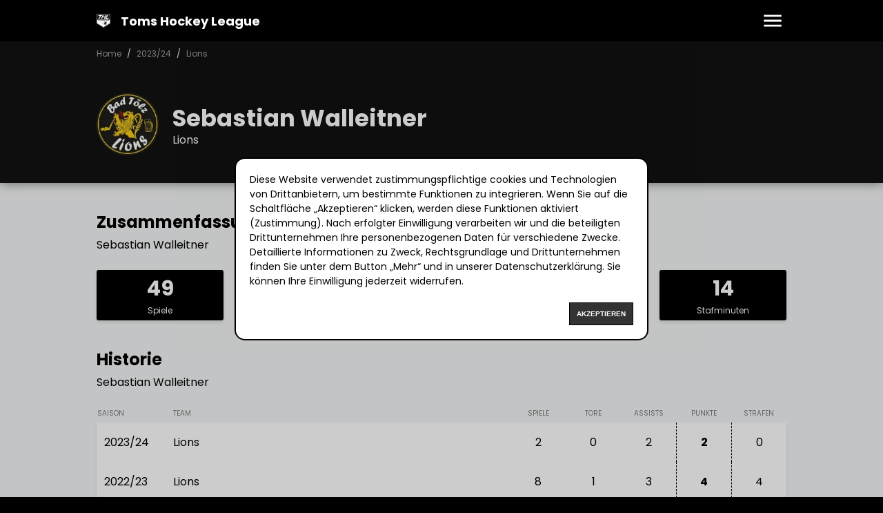

--- FILE ---
content_type: text/html; charset=utf-8
request_url: https://www.toms-hockey-league.de/spieler/770
body_size: 9560
content:
<!DOCTYPE html><html lang="de"><head><meta charSet="utf-8"/><meta name="viewport" content="width=device-width, initial-scale=1"/><link rel="stylesheet" href="/_next/static/css/da53a93b4e041581.css" data-precedence="next"/><link rel="stylesheet" href="/_next/static/css/54a772b62f6bb82b.css" data-precedence="next"/><link rel="preload" as="script" fetchPriority="low" href="/_next/static/chunks/webpack-f426df7f517fc2e6.js"/><script src="/_next/static/chunks/4bd1b696-100b9d70ed4e49c1.js" async=""></script><script src="/_next/static/chunks/1255-c3eac4a11d392a0d.js" async=""></script><script src="/_next/static/chunks/main-app-f3336e172256d2ab.js" async=""></script><script src="/_next/static/chunks/a6eb9415-1bcd8736c95fdbc7.js" async=""></script><script src="/_next/static/chunks/4664-0f2d4484c250bdf6.js" async=""></script><script src="/_next/static/chunks/2619-024c323f8ca0f6aa.js" async=""></script><script src="/_next/static/chunks/1356-c501e35f57ea7c37.js" async=""></script><script src="/_next/static/chunks/app/(website)/spieler/%5Bid%5D/page-085b1e4973c45c4e.js" async=""></script><script src="/_next/static/chunks/4078-16474d644412bdc6.js" async=""></script><script src="/_next/static/chunks/app/(website)/page-79518efb4a765f86.js" async=""></script><title>Sebastian Walleitner | Toms Hockey League</title><meta name="description" content="Auf unserer Website findest du aktuelle Ergebnisse, Tabellen und Statistiken rund um die Toms Hockey League"/><meta name="keywords" content="hobbycup,bad,tölz,hobby,hobbycup"/><meta name="creator" content="Toms Hockey League"/><meta name="publisher" content="Toms Hockey League"/><meta name="robots" content="index, follow"/><meta name="apple-itunes-app" content="app-id=id1482895016, app-argument=https://apps.apple.com/de/app/hobbycup-bad-t%C3%B6lz/id1482895016"/><meta property="og:title" content="Sebastian Walleitner | Toms Hockey League"/><meta property="og:description" content="Auf unserer Website findest du aktuelle Ergebnisse, Tabellen und Statistiken rund um die Toms Hockey League"/><meta property="og:site_name" content="Toms Hockey League"/><meta property="og:locale" content="de_DE"/><meta property="og:type" content="website"/><meta name="twitter:card" content="summary"/><meta name="twitter:title" content="Sebastian Walleitner | Toms Hockey League"/><meta name="twitter:description" content="Auf unserer Website findest du aktuelle Ergebnisse, Tabellen und Statistiken rund um die Toms Hockey League"/><link rel="icon" href="/favicons/favicon.png" sizes="64x64" type="image/png"/><link rel="apple-touch-icon" href="/favicons/apple-touch-icon.png" sizes="180x180" type="image/png"/><script src="/_next/static/chunks/polyfills-42372ed130431b0a.js" noModule=""></script></head><body><div hidden=""><!--$--><!--/$--></div><div class="Nav_root__QxEDN"><div class="Wrapper_root__zpi2P Nav_wrapper__T6j_5"><a title="Toms Hockey League" href="/"><img alt="Toms Hockey League" loading="lazy" width="100" height="100" decoding="async" data-nimg="1" style="color:transparent" srcSet="/_next/image?url=%2Fadmin%2Fapi%2Fmedia%2Ffile%2Flogo-thl.webp&amp;w=128&amp;q=75 1x, /_next/image?url=%2Fadmin%2Fapi%2Fmedia%2Ffile%2Flogo-thl.webp&amp;w=256&amp;q=75 2x" src="/_next/image?url=%2Fadmin%2Fapi%2Fmedia%2Ffile%2Flogo-thl.webp&amp;w=256&amp;q=75"/><strong>Toms Hockey League</strong></a><div class="Nav_nav__bkdXl"><div class="Nav_burger_menu__QlyH_"><svg viewBox="0 0 24 24"><path d="M3 18h18v-2H3zm0-5h18v-2H3zm0-7v2h18V6z"></path></svg></div><div class="Nav_overlay__d0JFm"><div class="Nav_overlay_header__Rw67j">Toms Hockey League</div><div class="Nav_overlay_content__3jqP2"><a href="/saison/2025-26">Toms Hockey League - 2025/26</a><a href="/saison/2024-25">Toms Hockey League - 2024/25</a><a href="/saison/2023-24">Toms Hockey League - 2023/24</a><a href="/saison/2022-23">Toms Hockey League - 2022/23</a><a href="/saison/2021-22">Dietmanns Cup - 2021/22</a><a href="/saison/2019-20">Dietmanns Cup - 2019/20</a><a href="/saison/2018-19">Dietmanns Cup - 2018/19</a><a href="/saison/2017-18">Dietmanns Cup - 2017/18</a><a href="/saison/2016-17">Dietmanns Cup - 2016/17</a><a href="/saison/2015-16">Dietmanns Cup - 2015/16</a><a href="/saison/2014-15">Dietmanns Cup - 2014/15</a><a href="/saison/2013-14">Dietmanns Cup - 2013/14</a><a href="/saison/2012-13">Dietmanns Cup - 2012/13</a><a href="/saison/2011-12">Hobbycup - 2011/12</a><a href="/saison/2010-11">Hobbycup - 2010/11</a><a href="/saison/2009-10">Hobbycup - 2009/10</a><a href="/saison/2008-09">Hobbycup - 2008/09</a><a href="/saison/2007-08">Hobbycup - 2007/08</a><ul class="Nav_subnav__5dbQK"><li><a href="/regeln">Regeln</a></li><li><a href="/impressum">Impressum</a></li></ul></div></div></div></div></div><header class="Main_header__Gr7uG Main_no_subnav__GWzG_"><div class="Main_breadcrumb__zYNb2"><div class="Wrapper_root__zpi2P"><span><a href="/">Home</a></span><span><a href="/saison/2023-24">2023/24</a></span><span><a href="/saison/2023-24/teams/lions">Lions</a></span></div></div><div class="Wrapper_root__zpi2P Main_title__jDICX"><img alt="Sebastian Walleitner" loading="lazy" width="150" height="150" decoding="async" data-nimg="1" style="color:transparent" srcSet="/_next/image?url=%2Fadmin%2Fapi%2Fmedia%2Ffile%2Flions.webp&amp;w=256&amp;q=80 1x, /_next/image?url=%2Fadmin%2Fapi%2Fmedia%2Ffile%2Flions.webp&amp;w=384&amp;q=80 2x" src="/_next/image?url=%2Fadmin%2Fapi%2Fmedia%2Ffile%2Flions.webp&amp;w=384&amp;q=80"/><h1><strong>Sebastian Walleitner</strong><span>Lions</span></h1></div></header><main class="Main_main__O7Gfq"><div class="Wrapper_root__zpi2P"><h2 class="H2_root__NzJoG"><span>Zusammenfassung</span><span>Sebastian Walleitner</span></h2><div class="Player_summary__ylFhO"><div><strong>49</strong><span>Spiele</span></div><div><strong>13</strong><span>Tore</span></div><div><strong>25</strong><span>Assists</span></div><div><strong>38</strong><span>Punkte</span></div><div><strong>14</strong><span>Stafminuten</span></div></div><h2 class="H2_root__NzJoG Player_header_history__yRv5Z"><span>Historie</span><span>Sebastian Walleitner</span></h2><div class="Player_table_wrapper__OQvum"><table class="Table_root__arA2W Player_table__YoLQY"><thead><tr><th class="season">Saison</th><th class="team">Team</th><th class="games"><span>Spiele</span><small>S</small></th><th class="goals"><span>Tore</span><small>T</small></th><th class="assists"><span>Assists</span><small>A</small></th><th class="points"><span>Punkte</span><small>P</small></th><th class="penalties"><span>Strafen</span><small>S</small></th></tr></thead><tbody><tr><td class="season"><a href="/saison/2023-24/teams/lions">2023/24</a></td><td class="team"><a href="/saison/2023-24/teams/lions">Lions</a></td><td class="games"><a href="/saison/2023-24/teams/lions">2</a></td><td class="goals"><a href="/saison/2023-24/teams/lions">0</a></td><td class="assists"><a href="/saison/2023-24/teams/lions">2</a></td><td class="points"><a href="/saison/2023-24/teams/lions">2</a></td><td class="penalties"><a href="/saison/2023-24/teams/lions">0</a></td></tr><tr><td class="season"><a href="/saison/2022-23/teams/lions">2022/23</a></td><td class="team"><a href="/saison/2022-23/teams/lions">Lions</a></td><td class="games"><a href="/saison/2022-23/teams/lions">8</a></td><td class="goals"><a href="/saison/2022-23/teams/lions">1</a></td><td class="assists"><a href="/saison/2022-23/teams/lions">3</a></td><td class="points"><a href="/saison/2022-23/teams/lions">4</a></td><td class="penalties"><a href="/saison/2022-23/teams/lions">4</a></td></tr><tr><td class="season"><a href="/saison/2021-22/teams/lions">2021/22</a></td><td class="team"><a href="/saison/2021-22/teams/lions">Lions</a></td><td class="games"><a href="/saison/2021-22/teams/lions">6</a></td><td class="goals"><a href="/saison/2021-22/teams/lions">1</a></td><td class="assists"><a href="/saison/2021-22/teams/lions">3</a></td><td class="points"><a href="/saison/2021-22/teams/lions">4</a></td><td class="penalties"><a href="/saison/2021-22/teams/lions">2</a></td></tr><tr><td class="season"><a href="/saison/2019-20/teams/lions">2019/20</a></td><td class="team"><a href="/saison/2019-20/teams/lions">Lions</a></td><td class="games"><a href="/saison/2019-20/teams/lions">6</a></td><td class="goals"><a href="/saison/2019-20/teams/lions">0</a></td><td class="assists"><a href="/saison/2019-20/teams/lions">2</a></td><td class="points"><a href="/saison/2019-20/teams/lions">2</a></td><td class="penalties"><a href="/saison/2019-20/teams/lions">2</a></td></tr><tr><td class="season"><a href="/saison/2018-19/teams/lions">2018/19</a></td><td class="team"><a href="/saison/2018-19/teams/lions">Lions</a></td><td class="games"><a href="/saison/2018-19/teams/lions">7</a></td><td class="goals"><a href="/saison/2018-19/teams/lions">1</a></td><td class="assists"><a href="/saison/2018-19/teams/lions">1</a></td><td class="points"><a href="/saison/2018-19/teams/lions">2</a></td><td class="penalties"><a href="/saison/2018-19/teams/lions">0</a></td></tr><tr><td class="season"><a href="/saison/2017-18/teams/lions">2017/18</a></td><td class="team"><a href="/saison/2017-18/teams/lions">Lions</a></td><td class="games"><a href="/saison/2017-18/teams/lions">11</a></td><td class="goals"><a href="/saison/2017-18/teams/lions">7</a></td><td class="assists"><a href="/saison/2017-18/teams/lions">8</a></td><td class="points"><a href="/saison/2017-18/teams/lions">15</a></td><td class="penalties"><a href="/saison/2017-18/teams/lions">4</a></td></tr><tr><td class="season"><a href="/saison/2013-14/teams/lions">2013/14</a></td><td class="team"><a href="/saison/2013-14/teams/lions">Lions</a></td><td class="games"><a href="/saison/2013-14/teams/lions">5</a></td><td class="goals"><a href="/saison/2013-14/teams/lions">1</a></td><td class="assists"><a href="/saison/2013-14/teams/lions">3</a></td><td class="points"><a href="/saison/2013-14/teams/lions">4</a></td><td class="penalties"><a href="/saison/2013-14/teams/lions">2</a></td></tr><tr><td class="season"><a href="/saison/2012-13/teams/lions">2012/13</a></td><td class="team"><a href="/saison/2012-13/teams/lions">Lions</a></td><td class="games"><a href="/saison/2012-13/teams/lions">4</a></td><td class="goals"><a href="/saison/2012-13/teams/lions">2</a></td><td class="assists"><a href="/saison/2012-13/teams/lions">3</a></td><td class="points"><a href="/saison/2012-13/teams/lions">5</a></td><td class="penalties"><a href="/saison/2012-13/teams/lions">0</a></td></tr></tbody></table></div></div></main><!--$--><!--/$--><footer class="Footer_root__9YgVH"><div class="Wrapper_root__zpi2P"><div class="Footer_season__rWXCA"><span>Saison:</span><div><a title="Toms Hockey League - 2025/26" href="saison/2025-26">2025/26</a><a title="Toms Hockey League - 2024/25" href="saison/2024-25">2024/25</a><a title="Toms Hockey League - 2023/24" href="saison/2023-24">2023/24</a><a title="Toms Hockey League - 2022/23" href="saison/2022-23">2022/23</a><a title="Dietmanns Cup - 2021/22" href="saison/2021-22">2021/22</a><a title="Dietmanns Cup - 2019/20" href="saison/2019-20">2019/20</a><a title="Dietmanns Cup - 2018/19" href="saison/2018-19">2018/19</a><a title="Dietmanns Cup - 2017/18" href="saison/2017-18">2017/18</a><a title="Dietmanns Cup - 2016/17" href="saison/2016-17">2016/17</a><a title="Dietmanns Cup - 2015/16" href="saison/2015-16">2015/16</a><a title="Dietmanns Cup - 2014/15" href="saison/2014-15">2014/15</a><a title="Dietmanns Cup - 2013/14" href="saison/2013-14">2013/14</a><a title="Dietmanns Cup - 2012/13" href="saison/2012-13">2012/13</a><a title="Hobbycup - 2011/12" href="saison/2011-12">2011/12</a><a title="Hobbycup - 2010/11" href="saison/2010-11">2010/11</a><a title="Hobbycup - 2009/10" href="saison/2009-10">2009/10</a><a title="Hobbycup - 2008/09" href="saison/2008-09">2008/09</a><a title="Hobbycup - 2007/08" href="saison/2007-08">2007/08</a></div></div><div class="Footer_links__7_C0G"><a href="/">Home</a><a href="/regeln">Regeln</a><a href="/impressum">Impressum</a><a href="/datenschutz">Datenschutz</a></div><div class="Footer_copyright__wr6nE">© 2006 - 2026 www.toms-hockey-league.de Alle Rechte vorbehalten</div></div></footer><script src="/_next/static/chunks/webpack-f426df7f517fc2e6.js" id="_R_" async=""></script><script>(self.__next_f=self.__next_f||[]).push([0])</script><script>self.__next_f.push([1,"1:\"$Sreact.fragment\"\n2:I[9766,[],\"\"]\n3:I[98924,[],\"\"]\n6:I[24431,[],\"OutletBoundary\"]\n8:I[15278,[],\"AsyncMetadataOutlet\"]\na:I[24431,[],\"ViewportBoundary\"]\nc:I[24431,[],\"MetadataBoundary\"]\nd:\"$Sreact.suspense\"\nf:I[57150,[],\"\"]\n:HL[\"/_next/static/css/da53a93b4e041581.css\",\"style\"]\n:HL[\"/_next/static/css/54a772b62f6bb82b.css\",\"style\"]\n"])</script><script>self.__next_f.push([1,"0:{\"P\":null,\"b\":\"J-3vedQ7K23y4O_vCgFCk\",\"p\":\"\",\"c\":[\"\",\"spieler\",\"770\"],\"i\":false,\"f\":[[[\"\",{\"children\":[\"(website)\",{\"children\":[\"spieler\",{\"children\":[[\"id\",\"770\",\"d\"],{\"children\":[\"__PAGE__\",{}]}]}]},\"$undefined\",\"$undefined\",true]}],[\"\",[\"$\",\"$1\",\"c\",{\"children\":[null,[\"$\",\"$L2\",null,{\"parallelRouterKey\":\"children\",\"error\":\"$undefined\",\"errorStyles\":\"$undefined\",\"errorScripts\":\"$undefined\",\"template\":[\"$\",\"$L3\",null,{}],\"templateStyles\":\"$undefined\",\"templateScripts\":\"$undefined\",\"notFound\":[[[\"$\",\"title\",null,{\"children\":\"404: This page could not be found.\"}],[\"$\",\"div\",null,{\"style\":{\"fontFamily\":\"system-ui,\\\"Segoe UI\\\",Roboto,Helvetica,Arial,sans-serif,\\\"Apple Color Emoji\\\",\\\"Segoe UI Emoji\\\"\",\"height\":\"100vh\",\"textAlign\":\"center\",\"display\":\"flex\",\"flexDirection\":\"column\",\"alignItems\":\"center\",\"justifyContent\":\"center\"},\"children\":[\"$\",\"div\",null,{\"children\":[[\"$\",\"style\",null,{\"dangerouslySetInnerHTML\":{\"__html\":\"body{color:#000;background:#fff;margin:0}.next-error-h1{border-right:1px solid rgba(0,0,0,.3)}@media (prefers-color-scheme:dark){body{color:#fff;background:#000}.next-error-h1{border-right:1px solid rgba(255,255,255,.3)}}\"}}],[\"$\",\"h1\",null,{\"className\":\"next-error-h1\",\"style\":{\"display\":\"inline-block\",\"margin\":\"0 20px 0 0\",\"padding\":\"0 23px 0 0\",\"fontSize\":24,\"fontWeight\":500,\"verticalAlign\":\"top\",\"lineHeight\":\"49px\"},\"children\":404}],[\"$\",\"div\",null,{\"style\":{\"display\":\"inline-block\"},\"children\":[\"$\",\"h2\",null,{\"style\":{\"fontSize\":14,\"fontWeight\":400,\"lineHeight\":\"49px\",\"margin\":0},\"children\":\"This page could not be found.\"}]}]]}]}]],[]],\"forbidden\":\"$undefined\",\"unauthorized\":\"$undefined\"}]]}],{\"children\":[\"(website)\",[\"$\",\"$1\",\"c\",{\"children\":[[[\"$\",\"link\",\"0\",{\"rel\":\"stylesheet\",\"href\":\"/_next/static/css/da53a93b4e041581.css\",\"precedence\":\"next\",\"crossOrigin\":\"$undefined\",\"nonce\":\"$undefined\"}],[\"$\",\"link\",\"1\",{\"rel\":\"stylesheet\",\"href\":\"/_next/static/css/54a772b62f6bb82b.css\",\"precedence\":\"next\",\"crossOrigin\":\"$undefined\",\"nonce\":\"$undefined\"}]],\"$L4\"]}],{\"children\":[\"spieler\",[\"$\",\"$1\",\"c\",{\"children\":[null,[\"$\",\"$L2\",null,{\"parallelRouterKey\":\"children\",\"error\":\"$undefined\",\"errorStyles\":\"$undefined\",\"errorScripts\":\"$undefined\",\"template\":[\"$\",\"$L3\",null,{}],\"templateStyles\":\"$undefined\",\"templateScripts\":\"$undefined\",\"notFound\":\"$undefined\",\"forbidden\":\"$undefined\",\"unauthorized\":\"$undefined\"}]]}],{\"children\":[[\"id\",\"770\",\"d\"],[\"$\",\"$1\",\"c\",{\"children\":[null,[\"$\",\"$L2\",null,{\"parallelRouterKey\":\"children\",\"error\":\"$undefined\",\"errorStyles\":\"$undefined\",\"errorScripts\":\"$undefined\",\"template\":[\"$\",\"$L3\",null,{}],\"templateStyles\":\"$undefined\",\"templateScripts\":\"$undefined\",\"notFound\":\"$undefined\",\"forbidden\":\"$undefined\",\"unauthorized\":\"$undefined\"}]]}],{\"children\":[\"__PAGE__\",[\"$\",\"$1\",\"c\",{\"children\":[\"$L5\",null,[\"$\",\"$L6\",null,{\"children\":[\"$L7\",[\"$\",\"$L8\",null,{\"promise\":\"$@9\"}]]}]]}],{},null,false]},null,false]},null,false]},null,false]},null,false],[\"$\",\"$1\",\"h\",{\"children\":[null,[[\"$\",\"$La\",null,{\"children\":\"$Lb\"}],null],[\"$\",\"$Lc\",null,{\"children\":[\"$\",\"div\",null,{\"hidden\":true,\"children\":[\"$\",\"$d\",null,{\"fallback\":null,\"children\":\"$Le\"}]}]}]]}],false]],\"m\":\"$undefined\",\"G\":[\"$f\",[]],\"s\":false,\"S\":false}\n"])</script><script>self.__next_f.push([1,"b:[[\"$\",\"meta\",\"0\",{\"charSet\":\"utf-8\"}],[\"$\",\"meta\",\"1\",{\"name\":\"viewport\",\"content\":\"width=device-width, initial-scale=1\"}]]\n7:null\n"])</script><script>self.__next_f.push([1,"10:I[52619,[\"6018\",\"static/chunks/a6eb9415-1bcd8736c95fdbc7.js\",\"4664\",\"static/chunks/4664-0f2d4484c250bdf6.js\",\"2619\",\"static/chunks/2619-024c323f8ca0f6aa.js\",\"1356\",\"static/chunks/1356-c501e35f57ea7c37.js\",\"16\",\"static/chunks/app/(website)/spieler/%5Bid%5D/page-085b1e4973c45c4e.js\"],\"\"]\n11:I[81356,[\"6018\",\"static/chunks/a6eb9415-1bcd8736c95fdbc7.js\",\"4664\",\"static/chunks/4664-0f2d4484c250bdf6.js\",\"2619\",\"static/chunks/2619-024c323f8ca0f6aa.js\",\"1356\",\"static/chunks/1356-c501e35f57ea7c37.js\",\"16\",\"static/chunks/app/(website)/spieler/%5Bid%5D/page-085b1e4973c45c4e.js\"],\"Image\"]\n1b:I[80622,[],\"IconMark\"]\n1e:I[43843,[\"6018\",\"static/chunks/a6eb9415-1bcd8736c95fdbc7.js\",\"4664\",\"static/chunks/4664-0f2d4484c250bdf6.js\",\"2619\",\"static/chunks/2619-024c323f8ca0f6aa.js\",\"1356\",\"static/chunks/1356-c501e35f57ea7c37.js\",\"4078\",\"static/chunks/4078-16474d644412bdc6.js\",\"3413\",\"static/chunks/app/(website)/page-79518efb4a765f86.js\"],\"default\"]\n"])</script><script>self.__next_f.push([1,"5:[[\"$\",\"header\",null,{\"className\":\"Main_header__Gr7uG Main_no_subnav__GWzG_\",\"children\":[[\"$\",\"div\",null,{\"className\":\"Main_breadcrumb__zYNb2\",\"children\":[\"$\",\"div\",null,{\"className\":\"Wrapper_root__zpi2P\",\"children\":[[\"$\",\"span\",\"/\",{\"children\":[\"$\",\"$L10\",null,{\"href\":\"/\",\"children\":\"Home\"}]}],[\"$\",\"span\",\"/saison/2023-24\",{\"children\":[\"$\",\"$L10\",null,{\"href\":\"/saison/2023-24\",\"children\":\"2023/24\"}]}],[\"$\",\"span\",\"/saison/2023-24/teams/lions\",{\"children\":[\"$\",\"$L10\",null,{\"href\":\"/saison/2023-24/teams/lions\",\"children\":\"Lions\"}]}]]}]}],[\"$\",\"div\",null,{\"className\":\"Wrapper_root__zpi2P Main_title__jDICX\",\"children\":[[\"$\",\"$L11\",null,{\"src\":\"/admin/api/media/file/lions.webp\",\"width\":150,\"height\":150,\"quality\":80,\"alt\":\"Sebastian Walleitner\"}],[\"$\",\"h1\",null,{\"children\":[[\"$\",\"strong\",null,{\"children\":\"Sebastian Walleitner\"}],[\"$\",\"span\",null,{\"children\":\"Lions\"}]]}]]}],false]}],[\"$\",\"main\",null,{\"className\":\"Main_main__O7Gfq\",\"children\":[\"$\",\"div\",null,{\"className\":\"Wrapper_root__zpi2P\",\"children\":[[\"$\",\"h2\",null,{\"className\":\"H2_root__NzJoG\",\"children\":[[\"$\",\"span\",null,{\"children\":\"Zusammenfassung\"}],[\"$\",\"span\",null,{\"children\":\"Sebastian Walleitner\"}]]}],[\"$\",\"div\",null,{\"className\":\"Player_summary__ylFhO\",\"children\":[[\"$\",\"div\",null,{\"children\":[[\"$\",\"strong\",null,{\"children\":49}],[\"$\",\"span\",null,{\"children\":\"Spiele\"}]]}],[\"$\",\"div\",null,{\"children\":[[\"$\",\"strong\",null,{\"children\":13}],[\"$\",\"span\",null,{\"children\":\"Tore\"}]]}],[\"$\",\"div\",null,{\"children\":[[\"$\",\"strong\",null,{\"children\":25}],[\"$\",\"span\",null,{\"children\":\"Assists\"}]]}],[\"$\",\"div\",null,{\"children\":[[\"$\",\"strong\",null,{\"children\":38}],[\"$\",\"span\",null,{\"children\":\"Punkte\"}]]}],[\"$\",\"div\",null,{\"children\":[[\"$\",\"strong\",null,{\"children\":14}],[\"$\",\"span\",null,{\"children\":\"Stafminuten\"}]]}]]}],[[\"$\",\"h2\",null,{\"className\":\"H2_root__NzJoG Player_header_history__yRv5Z\",\"children\":[[\"$\",\"span\",null,{\"children\":\"Historie\"}],[\"$\",\"span\",null,{\"children\":\"Sebastian Walleitner\"}]]}],[\"$\",\"div\",null,{\"className\":\"Player_table_wrapper__OQvum\",\"children\":[\"$\",\"table\",null,{\"className\":\"Table_root__arA2W Player_table__YoLQY\",\"children\":[[\"$\",\"thead\",null,{\"children\":[\"$\",\"tr\",null,{\"children\":[[\"$\",\"th\",null,{\"className\":\"season\",\"children\":\"Saison\"}],[\"$\",\"th\",null,{\"className\":\"team\",\"children\":\"Team\"}],[\"$\",\"th\",null,{\"className\":\"games\",\"children\":[[\"$\",\"span\",null,{\"children\":\"Spiele\"}],[\"$\",\"small\",null,{\"children\":\"S\"}]]}],[\"$\",\"th\",null,{\"className\":\"goals\",\"children\":[[\"$\",\"span\",null,{\"children\":\"Tore\"}],[\"$\",\"small\",null,{\"children\":\"T\"}]]}],[\"$\",\"th\",null,{\"className\":\"assists\",\"children\":[[\"$\",\"span\",null,{\"children\":\"Assists\"}],[\"$\",\"small\",null,{\"children\":\"A\"}]]}],[\"$\",\"th\",null,{\"className\":\"points\",\"children\":[[\"$\",\"span\",null,{\"children\":\"Punkte\"}],[\"$\",\"small\",null,{\"children\":\"P\"}]]}],[\"$\",\"th\",null,{\"className\":\"penalties\",\"children\":[[\"$\",\"span\",null,{\"children\":\"Strafen\"}],[\"$\",\"small\",null,{\"children\":\"S\"}]]}]]}]}],[\"$\",\"tbody\",null,{\"children\":[[\"$\",\"$1\",\"2023/24\",{\"children\":[[\"$\",\"tr\",\"0\",{\"children\":[[\"$\",\"td\",null,{\"className\":\"season\",\"children\":[\"$\",\"$L10\",null,{\"href\":\"/saison/2023-24/teams/lions\",\"children\":\"2023/24\"}]}],[\"$\",\"td\",null,{\"className\":\"team\",\"children\":[\"$\",\"$L10\",null,{\"href\":\"/saison/2023-24/teams/lions\",\"children\":\"Lions\"}]}],[\"$\",\"td\",null,{\"className\":\"games\",\"children\":[\"$\",\"$L10\",null,{\"href\":\"/saison/2023-24/teams/lions\",\"children\":2}]}],[\"$\",\"td\",null,{\"className\":\"goals\",\"children\":[\"$\",\"$L10\",null,{\"href\":\"/saison/2023-24/teams/lions\",\"children\":0}]}],[\"$\",\"td\",null,{\"className\":\"assists\",\"children\":[\"$\",\"$L10\",null,{\"href\":\"/saison/2023-24/teams/lions\",\"children\":2}]}],[\"$\",\"td\",null,{\"className\":\"points\",\"children\":[\"$\",\"$L10\",null,{\"href\":\"/saison/2023-24/teams/lions\",\"children\":2}]}],[\"$\",\"td\",null,{\"className\":\"penalties\",\"children\":[\"$\",\"$L10\",null,{\"href\":\"/saison/2023-24/teams/lions\",\"children\":0}]}]]}]]}],[\"$\",\"$1\",\"2022/23\",{\"children\":[[\"$\",\"tr\",\"0\",{\"children\":[[\"$\",\"td\",null,{\"className\":\"season\",\"children\":[\"$\",\"$L10\",null,{\"href\":\"/saison/2022-23/teams/lions\",\"children\":\"2022/23\"}]}],[\"$\",\"td\",null,{\"className\":\"team\",\"children\":[\"$\",\"$L10\",null,{\"href\":\"/saison/2022-23/teams/lions\",\"children\":\"Lions\"}]}],[\"$\",\"td\",null,{\"className\":\"games\",\"children\":[\"$\",\"$L10\",null,{\"href\":\"/saison/2022-23/teams/lions\",\"children\":8}]}],[\"$\",\"td\",null,{\"className\":\"goals\",\"children\":[\"$\",\"$L10\",null,{\"href\":\"/saison/2022-23/teams/lions\",\"children\":1}]}],[\"$\",\"td\",null,{\"className\":\"assists\",\"children\":[\"$\",\"$L10\",null,{\"href\":\"/saison/2022-23/teams/lions\",\"children\":3}]}],[\"$\",\"td\",null,{\"className\":\"points\",\"children\":[\"$\",\"$L10\",null,{\"href\":\"/saison/2022-23/teams/lions\",\"children\":4}]}],[\"$\",\"td\",null,{\"className\":\"penalties\",\"children\":[\"$\",\"$L10\",null,{\"href\":\"/saison/2022-23/teams/lions\",\"children\":4}]}]]}]]}],[\"$\",\"$1\",\"2021/22\",{\"children\":[[\"$\",\"tr\",\"0\",{\"children\":[[\"$\",\"td\",null,{\"className\":\"season\",\"children\":[\"$\",\"$L10\",null,{\"href\":\"/saison/2021-22/teams/lions\",\"children\":\"2021/22\"}]}],[\"$\",\"td\",null,{\"className\":\"team\",\"children\":[\"$\",\"$L10\",null,{\"href\":\"/saison/2021-22/teams/lions\",\"children\":\"Lions\"}]}],[\"$\",\"td\",null,{\"className\":\"games\",\"children\":[\"$\",\"$L10\",null,{\"href\":\"/saison/2021-22/teams/lions\",\"children\":6}]}],\"$L12\",\"$L13\",\"$L14\",\"$L15\"]}]]}],\"$L16\",\"$L17\",\"$L18\",\"$L19\",\"$L1a\"]}]]}]}]]]}]}]]\n"])</script><script>self.__next_f.push([1,"9:{\"metadata\":[[\"$\",\"title\",\"0\",{\"children\":\"Sebastian Walleitner | Toms Hockey League\"}],[\"$\",\"meta\",\"1\",{\"name\":\"description\",\"content\":\"Auf unserer Website findest du aktuelle Ergebnisse, Tabellen und Statistiken rund um die Toms Hockey League\"}],[\"$\",\"meta\",\"2\",{\"name\":\"keywords\",\"content\":\"hobbycup,bad,tölz,hobby,hobbycup\"}],[\"$\",\"meta\",\"3\",{\"name\":\"creator\",\"content\":\"Toms Hockey League\"}],[\"$\",\"meta\",\"4\",{\"name\":\"publisher\",\"content\":\"Toms Hockey League\"}],[\"$\",\"meta\",\"5\",{\"name\":\"robots\",\"content\":\"index, follow\"}],[\"$\",\"meta\",\"6\",{\"name\":\"apple-itunes-app\",\"content\":\"app-id=id1482895016, app-argument=https://apps.apple.com/de/app/hobbycup-bad-t%C3%B6lz/id1482895016\"}],[\"$\",\"meta\",\"7\",{\"property\":\"og:title\",\"content\":\"Sebastian Walleitner | Toms Hockey League\"}],[\"$\",\"meta\",\"8\",{\"property\":\"og:description\",\"content\":\"Auf unserer Website findest du aktuelle Ergebnisse, Tabellen und Statistiken rund um die Toms Hockey League\"}],[\"$\",\"meta\",\"9\",{\"property\":\"og:site_name\",\"content\":\"Toms Hockey League\"}],[\"$\",\"meta\",\"10\",{\"property\":\"og:locale\",\"content\":\"de_DE\"}],[\"$\",\"meta\",\"11\",{\"property\":\"og:type\",\"content\":\"website\"}],[\"$\",\"meta\",\"12\",{\"name\":\"twitter:card\",\"content\":\"summary\"}],[\"$\",\"meta\",\"13\",{\"name\":\"twitter:title\",\"content\":\"Sebastian Walleitner | Toms Hockey League\"}],[\"$\",\"meta\",\"14\",{\"name\":\"twitter:description\",\"content\":\"Auf unserer Website findest du aktuelle Ergebnisse, Tabellen und Statistiken rund um die Toms Hockey League\"}],[\"$\",\"link\",\"15\",{\"rel\":\"icon\",\"href\":\"/favicons/favicon.png\",\"sizes\":\"64x64\",\"type\":\"image/png\"}],[\"$\",\"link\",\"16\",{\"rel\":\"apple-touch-icon\",\"href\":\"/favicons/apple-touch-icon.png\",\"sizes\":\"180x180\",\"type\":\"image/png\"}],[\"$\",\"$L1b\",\"17\",{}]],\"error\":null,\"digest\":\"$undefined\"}\n"])</script><script>self.__next_f.push([1,"e:\"$9:metadata\"\n"])</script><script>self.__next_f.push([1,"4:[\"$\",\"html\",null,{\"lang\":\"de\",\"children\":[\"$\",\"body\",null,{\"children\":[\"$L1c\",[\"$\",\"$L2\",null,{\"parallelRouterKey\":\"children\",\"error\":\"$undefined\",\"errorStyles\":\"$undefined\",\"errorScripts\":\"$undefined\",\"template\":[\"$\",\"$L3\",null,{}],\"templateStyles\":\"$undefined\",\"templateScripts\":\"$undefined\",\"notFound\":[\"$L1d\",[]],\"forbidden\":\"$undefined\",\"unauthorized\":\"$undefined\"}],[\"$\",\"footer\",null,{\"className\":\"Footer_root__9YgVH\",\"children\":[[\"$\",\"div\",null,{\"className\":\"Wrapper_root__zpi2P\",\"children\":[[\"$\",\"div\",null,{\"className\":\"Footer_season__rWXCA\",\"children\":[[\"$\",\"span\",null,{\"children\":\"Saison:\"}],[\"$\",\"div\",null,{\"children\":[[\"$\",\"$L10\",\"2025-26\",{\"href\":\"saison/2025-26\",\"title\":\"Toms Hockey League - 2025/26\",\"children\":\"2025/26\"}],[\"$\",\"$L10\",\"2024-25\",{\"href\":\"saison/2024-25\",\"title\":\"Toms Hockey League - 2024/25\",\"children\":\"2024/25\"}],[\"$\",\"$L10\",\"2023-24\",{\"href\":\"saison/2023-24\",\"title\":\"Toms Hockey League - 2023/24\",\"children\":\"2023/24\"}],[\"$\",\"$L10\",\"2022-23\",{\"href\":\"saison/2022-23\",\"title\":\"Toms Hockey League - 2022/23\",\"children\":\"2022/23\"}],[\"$\",\"$L10\",\"2021-22\",{\"href\":\"saison/2021-22\",\"title\":\"Dietmanns Cup - 2021/22\",\"children\":\"2021/22\"}],[\"$\",\"$L10\",\"2019-20\",{\"href\":\"saison/2019-20\",\"title\":\"Dietmanns Cup - 2019/20\",\"children\":\"2019/20\"}],[\"$\",\"$L10\",\"2018-19\",{\"href\":\"saison/2018-19\",\"title\":\"Dietmanns Cup - 2018/19\",\"children\":\"2018/19\"}],[\"$\",\"$L10\",\"2017-18\",{\"href\":\"saison/2017-18\",\"title\":\"Dietmanns Cup - 2017/18\",\"children\":\"2017/18\"}],[\"$\",\"$L10\",\"2016-17\",{\"href\":\"saison/2016-17\",\"title\":\"Dietmanns Cup - 2016/17\",\"children\":\"2016/17\"}],[\"$\",\"$L10\",\"2015-16\",{\"href\":\"saison/2015-16\",\"title\":\"Dietmanns Cup - 2015/16\",\"children\":\"2015/16\"}],[\"$\",\"$L10\",\"2014-15\",{\"href\":\"saison/2014-15\",\"title\":\"Dietmanns Cup - 2014/15\",\"children\":\"2014/15\"}],[\"$\",\"$L10\",\"2013-14\",{\"href\":\"saison/2013-14\",\"title\":\"Dietmanns Cup - 2013/14\",\"children\":\"2013/14\"}],[\"$\",\"$L10\",\"2012-13\",{\"href\":\"saison/2012-13\",\"title\":\"Dietmanns Cup - 2012/13\",\"children\":\"2012/13\"}],[\"$\",\"$L10\",\"2011-12\",{\"href\":\"saison/2011-12\",\"title\":\"Hobbycup - 2011/12\",\"children\":\"2011/12\"}],[\"$\",\"$L10\",\"2010-11\",{\"href\":\"saison/2010-11\",\"title\":\"Hobbycup - 2010/11\",\"children\":\"2010/11\"}],[\"$\",\"$L10\",\"2009-10\",{\"href\":\"saison/2009-10\",\"title\":\"Hobbycup - 2009/10\",\"children\":\"2009/10\"}],[\"$\",\"$L10\",\"2008-09\",{\"href\":\"saison/2008-09\",\"title\":\"Hobbycup - 2008/09\",\"children\":\"2008/09\"}],[\"$\",\"$L10\",\"2007-08\",{\"href\":\"saison/2007-08\",\"title\":\"Hobbycup - 2007/08\",\"children\":\"2007/08\"}]]}]]}],[\"$\",\"div\",null,{\"className\":\"Footer_links__7_C0G\",\"children\":[[\"$\",\"$L10\",null,{\"href\":\"/\",\"children\":\"Home\"}],[\"$\",\"$L10\",null,{\"href\":\"/regeln\",\"children\":\"Regeln\"}],[\"$\",\"$L10\",null,{\"href\":\"/impressum\",\"children\":\"Impressum\"}],[\"$\",\"$L10\",null,{\"href\":\"/datenschutz\",\"children\":\"Datenschutz\"}]]}],[\"$\",\"div\",null,{\"className\":\"Footer_copyright__wr6nE\",\"children\":\"© 2006 - 2026 www.toms-hockey-league.de Alle Rechte vorbehalten\"}]]}],[\"$\",\"$L1e\",null,{}]]}]]}]}]\n"])</script><script>self.__next_f.push([1,"1f:I[57757,[\"6018\",\"static/chunks/a6eb9415-1bcd8736c95fdbc7.js\",\"4664\",\"static/chunks/4664-0f2d4484c250bdf6.js\",\"2619\",\"static/chunks/2619-024c323f8ca0f6aa.js\",\"1356\",\"static/chunks/1356-c501e35f57ea7c37.js\",\"4078\",\"static/chunks/4078-16474d644412bdc6.js\",\"3413\",\"static/chunks/app/(website)/page-79518efb4a765f86.js\"],\"default\"]\n12:[\"$\",\"td\",null,{\"className\":\"goals\",\"children\":[\"$\",\"$L10\",null,{\"href\":\"/saison/2021-22/teams/lions\",\"children\":1}]}]\n13:[\"$\",\"td\",null,{\"className\":\"assists\",\"children\":[\"$\",\"$L10\",null,{\"href\":\"/saison/2021-22/teams/lions\",\"children\":3}]}]\n14:[\"$\",\"td\",null,{\"className\":\"points\",\"children\":[\"$\",\"$L10\",null,{\"href\":\"/saison/2021-22/teams/lions\",\"children\":4}]}]\n15:[\"$\",\"td\",null,{\"className\":\"penalties\",\"children\":[\"$\",\"$L10\",null,{\"href\":\"/saison/2021-22/teams/lions\",\"children\":2}]}]\n"])</script><script>self.__next_f.push([1,"16:[\"$\",\"$1\",\"2019/20\",{\"children\":[[\"$\",\"tr\",\"0\",{\"children\":[[\"$\",\"td\",null,{\"className\":\"season\",\"children\":[\"$\",\"$L10\",null,{\"href\":\"/saison/2019-20/teams/lions\",\"children\":\"2019/20\"}]}],[\"$\",\"td\",null,{\"className\":\"team\",\"children\":[\"$\",\"$L10\",null,{\"href\":\"/saison/2019-20/teams/lions\",\"children\":\"Lions\"}]}],[\"$\",\"td\",null,{\"className\":\"games\",\"children\":[\"$\",\"$L10\",null,{\"href\":\"/saison/2019-20/teams/lions\",\"children\":6}]}],[\"$\",\"td\",null,{\"className\":\"goals\",\"children\":[\"$\",\"$L10\",null,{\"href\":\"/saison/2019-20/teams/lions\",\"children\":0}]}],[\"$\",\"td\",null,{\"className\":\"assists\",\"children\":[\"$\",\"$L10\",null,{\"href\":\"/saison/2019-20/teams/lions\",\"children\":2}]}],[\"$\",\"td\",null,{\"className\":\"points\",\"children\":[\"$\",\"$L10\",null,{\"href\":\"/saison/2019-20/teams/lions\",\"children\":2}]}],[\"$\",\"td\",null,{\"className\":\"penalties\",\"children\":[\"$\",\"$L10\",null,{\"href\":\"/saison/2019-20/teams/lions\",\"children\":2}]}]]}]]}]\n"])</script><script>self.__next_f.push([1,"17:[\"$\",\"$1\",\"2018/19\",{\"children\":[[\"$\",\"tr\",\"0\",{\"children\":[[\"$\",\"td\",null,{\"className\":\"season\",\"children\":[\"$\",\"$L10\",null,{\"href\":\"/saison/2018-19/teams/lions\",\"children\":\"2018/19\"}]}],[\"$\",\"td\",null,{\"className\":\"team\",\"children\":[\"$\",\"$L10\",null,{\"href\":\"/saison/2018-19/teams/lions\",\"children\":\"Lions\"}]}],[\"$\",\"td\",null,{\"className\":\"games\",\"children\":[\"$\",\"$L10\",null,{\"href\":\"/saison/2018-19/teams/lions\",\"children\":7}]}],[\"$\",\"td\",null,{\"className\":\"goals\",\"children\":[\"$\",\"$L10\",null,{\"href\":\"/saison/2018-19/teams/lions\",\"children\":1}]}],[\"$\",\"td\",null,{\"className\":\"assists\",\"children\":[\"$\",\"$L10\",null,{\"href\":\"/saison/2018-19/teams/lions\",\"children\":1}]}],[\"$\",\"td\",null,{\"className\":\"points\",\"children\":[\"$\",\"$L10\",null,{\"href\":\"/saison/2018-19/teams/lions\",\"children\":2}]}],[\"$\",\"td\",null,{\"className\":\"penalties\",\"children\":[\"$\",\"$L10\",null,{\"href\":\"/saison/2018-19/teams/lions\",\"children\":0}]}]]}]]}]\n"])</script><script>self.__next_f.push([1,"18:[\"$\",\"$1\",\"2017/18\",{\"children\":[[\"$\",\"tr\",\"0\",{\"children\":[[\"$\",\"td\",null,{\"className\":\"season\",\"children\":[\"$\",\"$L10\",null,{\"href\":\"/saison/2017-18/teams/lions\",\"children\":\"2017/18\"}]}],[\"$\",\"td\",null,{\"className\":\"team\",\"children\":[\"$\",\"$L10\",null,{\"href\":\"/saison/2017-18/teams/lions\",\"children\":\"Lions\"}]}],[\"$\",\"td\",null,{\"className\":\"games\",\"children\":[\"$\",\"$L10\",null,{\"href\":\"/saison/2017-18/teams/lions\",\"children\":11}]}],[\"$\",\"td\",null,{\"className\":\"goals\",\"children\":[\"$\",\"$L10\",null,{\"href\":\"/saison/2017-18/teams/lions\",\"children\":7}]}],[\"$\",\"td\",null,{\"className\":\"assists\",\"children\":[\"$\",\"$L10\",null,{\"href\":\"/saison/2017-18/teams/lions\",\"children\":8}]}],[\"$\",\"td\",null,{\"className\":\"points\",\"children\":[\"$\",\"$L10\",null,{\"href\":\"/saison/2017-18/teams/lions\",\"children\":15}]}],[\"$\",\"td\",null,{\"className\":\"penalties\",\"children\":[\"$\",\"$L10\",null,{\"href\":\"/saison/2017-18/teams/lions\",\"children\":4}]}]]}]]}]\n"])</script><script>self.__next_f.push([1,"19:[\"$\",\"$1\",\"2013/14\",{\"children\":[[\"$\",\"tr\",\"0\",{\"children\":[[\"$\",\"td\",null,{\"className\":\"season\",\"children\":[\"$\",\"$L10\",null,{\"href\":\"/saison/2013-14/teams/lions\",\"children\":\"2013/14\"}]}],[\"$\",\"td\",null,{\"className\":\"team\",\"children\":[\"$\",\"$L10\",null,{\"href\":\"/saison/2013-14/teams/lions\",\"children\":\"Lions\"}]}],[\"$\",\"td\",null,{\"className\":\"games\",\"children\":[\"$\",\"$L10\",null,{\"href\":\"/saison/2013-14/teams/lions\",\"children\":5}]}],[\"$\",\"td\",null,{\"className\":\"goals\",\"children\":[\"$\",\"$L10\",null,{\"href\":\"/saison/2013-14/teams/lions\",\"children\":1}]}],[\"$\",\"td\",null,{\"className\":\"assists\",\"children\":[\"$\",\"$L10\",null,{\"href\":\"/saison/2013-14/teams/lions\",\"children\":3}]}],[\"$\",\"td\",null,{\"className\":\"points\",\"children\":[\"$\",\"$L10\",null,{\"href\":\"/saison/2013-14/teams/lions\",\"children\":4}]}],[\"$\",\"td\",null,{\"className\":\"penalties\",\"children\":[\"$\",\"$L10\",null,{\"href\":\"/saison/2013-14/teams/lions\",\"children\":2}]}]]}]]}]\n"])</script><script>self.__next_f.push([1,"1a:[\"$\",\"$1\",\"2012/13\",{\"children\":[[\"$\",\"tr\",\"0\",{\"children\":[[\"$\",\"td\",null,{\"className\":\"season\",\"children\":[\"$\",\"$L10\",null,{\"href\":\"/saison/2012-13/teams/lions\",\"children\":\"2012/13\"}]}],[\"$\",\"td\",null,{\"className\":\"team\",\"children\":[\"$\",\"$L10\",null,{\"href\":\"/saison/2012-13/teams/lions\",\"children\":\"Lions\"}]}],[\"$\",\"td\",null,{\"className\":\"games\",\"children\":[\"$\",\"$L10\",null,{\"href\":\"/saison/2012-13/teams/lions\",\"children\":4}]}],[\"$\",\"td\",null,{\"className\":\"goals\",\"children\":[\"$\",\"$L10\",null,{\"href\":\"/saison/2012-13/teams/lions\",\"children\":2}]}],[\"$\",\"td\",null,{\"className\":\"assists\",\"children\":[\"$\",\"$L10\",null,{\"href\":\"/saison/2012-13/teams/lions\",\"children\":3}]}],[\"$\",\"td\",null,{\"className\":\"points\",\"children\":[\"$\",\"$L10\",null,{\"href\":\"/saison/2012-13/teams/lions\",\"children\":5}]}],[\"$\",\"td\",null,{\"className\":\"penalties\",\"children\":[\"$\",\"$L10\",null,{\"href\":\"/saison/2012-13/teams/lions\",\"children\":0}]}]]}]]}]\n"])</script><script>self.__next_f.push([1,"1c:[\"$\",\"div\",null,{\"className\":\"Nav_root__QxEDN\",\"children\":[\"$\",\"div\",null,{\"className\":\"Wrapper_root__zpi2P Nav_wrapper__T6j_5\",\"children\":[[\"$\",\"$L10\",null,{\"href\":\"/\",\"title\":\"Toms Hockey League\",\"children\":[[\"$\",\"$L11\",null,{\"src\":\"/admin/api/media/file/logo-thl.webp\",\"width\":100,\"height\":100,\"alt\":\"Toms Hockey League\"}],[\"$\",\"strong\",null,{\"children\":\"Toms Hockey League\"}]]}],[\"$\",\"$L1f\",null,{\"title\":\"Toms Hockey League\",\"navItems\":[{\"label\":\"Toms Hockey League - 2025/26\",\"url\":\"/saison/2025-26\"},{\"label\":\"Toms Hockey League - 2024/25\",\"url\":\"/saison/2024-25\"},{\"label\":\"Toms Hockey League - 2023/24\",\"url\":\"/saison/2023-24\"},{\"label\":\"Toms Hockey League - 2022/23\",\"url\":\"/saison/2022-23\"},{\"label\":\"Dietmanns Cup - 2021/22\",\"url\":\"/saison/2021-22\"},{\"label\":\"Dietmanns Cup - 2019/20\",\"url\":\"/saison/2019-20\"},{\"label\":\"Dietmanns Cup - 2018/19\",\"url\":\"/saison/2018-19\"},{\"label\":\"Dietmanns Cup - 2017/18\",\"url\":\"/saison/2017-18\"},{\"label\":\"Dietmanns Cup - 2016/17\",\"url\":\"/saison/2016-17\"},{\"label\":\"Dietmanns Cup - 2015/16\",\"url\":\"/saison/2015-16\"},{\"label\":\"Dietmanns Cup - 2014/15\",\"url\":\"/saison/2014-15\"},{\"label\":\"Dietmanns Cup - 2013/14\",\"url\":\"/saison/2013-14\"},{\"label\":\"Dietmanns Cup - 2012/13\",\"url\":\"/saison/2012-13\"},{\"label\":\"Hobbycup - 2011/12\",\"url\":\"/saison/2011-12\"},{\"label\":\"Hobbycup - 2010/11\",\"url\":\"/saison/2010-11\"},{\"label\":\"Hobbycup - 2009/10\",\"url\":\"/saison/2009-10\"},{\"label\":\"Hobbycup - 2008/09\",\"url\":\"/saison/2008-09\"},{\"label\":\"Hobbycup - 2007/08\",\"url\":\"/saison/2007-08\"}]}]]}]}]\n"])</script><script>self.__next_f.push([1,"1d:[[\"$\",\"header\",null,{\"className\":\"Main_header__Gr7uG Main_no_subnav__GWzG_\",\"children\":[[\"$\",\"div\",null,{\"className\":\"Main_breadcrumb__zYNb2\",\"children\":[\"$\",\"div\",null,{\"className\":\"Wrapper_root__zpi2P\",\"children\":[[\"$\",\"span\",\"/\",{\"children\":[\"$\",\"$L10\",null,{\"href\":\"/\",\"children\":\"Home\"}]}]]}]}],[\"$\",\"div\",null,{\"className\":\"Wrapper_root__zpi2P Main_title__jDICX\",\"children\":[[\"$\",\"$L11\",null,{\"src\":\"/admin/api/media/file/logo-thl.webp\",\"width\":150,\"height\":150,\"quality\":80,\"alt\":\"404\"}],[\"$\",\"h1\",null,{\"children\":[[\"$\",\"strong\",null,{\"children\":\"404\"}],[\"$\",\"span\",null,{\"children\":\"Seite nicht gefunden\"}]]}]]}],false]}],[\"$\",\"main\",null,{\"className\":\"Main_main__O7Gfq\",\"children\":\"$undefined\"}]]\n"])</script></body></html>

--- FILE ---
content_type: application/javascript; charset=UTF-8
request_url: https://www.toms-hockey-league.de/_next/static/chunks/4078-16474d644412bdc6.js
body_size: 4367
content:
(self.webpackChunk_N_E=self.webpackChunk_N_E||[]).push([[4078],{2821:(e,t,n)=>{"use strict";n.d(t,{A:()=>o});let o=function(){for(var e,t,n=0,o="",i=arguments.length;n<i;n++)(e=arguments[n])&&(t=function e(t){var n,o,i="";if("string"==typeof t||"number"==typeof t)i+=t;else if("object"==typeof t)if(Array.isArray(t)){var s=t.length;for(n=0;n<s;n++)t[n]&&(o=e(t[n]))&&(i&&(i+=" "),i+=o)}else for(o in t)t[o]&&(i&&(i+=" "),i+=o);return i}(e))&&(o&&(o+=" "),o+=t);return o}},15375:(e,t,n)=>{"use strict";n.d(t,{default:()=>d});var o=n(95155),i=n(97081),s=n(31442),r=n(983),l=n(36385),a=n(12115),c=n(28448),u=n.n(c);function d(e){let{url:t}=e,[n,c]=(0,a.useState)([]);return(0,a.useEffect)(()=>{fetch(t).then(e=>e.json()).then(c)},[]),(0,o.jsx)(l.A,{viewClassNames:u().root,eventClassNames:u().event,initialView:"dayGridMonth",headerToolbar:{left:"prev,next",center:"title",right:"timeGridWeek,dayGridMonth"},slotMinTime:"07:30:00",slotMaxTime:"23:45:00",allDaySlot:!1,displayEventTime:!1,plugins:[r.A,s.A,i.Ay],locale:"de",firstDay:1,events:n,eventContent:e=>(0,o.jsx)("span",{children:e.event.title})})}},28448:e=>{e.exports={root:"Calendar_root__IdKj5",event:"Calendar_event__tIJic"}},34923:e=>{e.exports={root:"Footer_root__9YgVH",season:"Footer_season__rWXCA",links:"Footer_links__7_C0G",copyright:"Footer_copyright__wr6nE",cookie_consent_container:"Footer_cookie_consent_container__OyX6A",cookie_consent:"Footer_cookie_consent__0ji9n",cookie_consent_icon:"Footer_cookie_consent_icon___5i9e",cookie_consent_buttons:"Footer_cookie_consent_buttons__n1J2p"}},39697:e=>{e.exports={root:"H2_root__NzJoG"}},43843:(e,t,n)=>{"use strict";n.d(t,{default:()=>y});var o=n(95155),i=n(12115);function s(e){for(var t=1;t<arguments.length;t++){var n=arguments[t];for(var o in n)e[o]=n[o]}return e}var r=function e(t,n){function o(e,o,i){if(!(typeof document>"u")){"number"==typeof(i=s({},n,i)).expires&&(i.expires=new Date(Date.now()+864e5*i.expires)),i.expires&&(i.expires=i.expires.toUTCString()),e=encodeURIComponent(e).replace(/%(2[346B]|5E|60|7C)/g,decodeURIComponent).replace(/[()]/g,escape);var r="";for(var l in i)i[l]&&(r+="; "+l,!0!==i[l]&&(r+="="+i[l].split(";")[0]));return document.cookie=e+"="+t.write(o,e)+r}}return Object.create({set:o,get:function(e){if(!(typeof document>"u"||arguments.length&&!e)){for(var n=document.cookie?document.cookie.split("; "):[],o={},i=0;i<n.length;i++){var s=n[i].split("="),r=s.slice(1).join("=");try{var l=decodeURIComponent(s[0]);if(o[l]=t.read(r,l),e===l)break}catch{}}return e?o[e]:o}},remove:function(e,t){o(e,"",s({},t,{expires:-1}))},withAttributes:function(t){return e(this.converter,s({},this.attributes,t))},withConverter:function(t){return e(s({},this.converter,t),this.attributes)}},{attributes:{value:Object.freeze(n)},converter:{value:Object.freeze(t)}})}({read:function(e){return'"'===e[0]&&(e=e.slice(1,-1)),e.replace(/(%[\dA-F]{2})+/gi,decodeURIComponent)},write:function(e){return encodeURIComponent(e).replace(/%(2[346BF]|3[AC-F]|40|5[BDE]|60|7[BCD])/g,decodeURIComponent)}},{path:"/"});let l=({condition:e,wrapper:t,children:n})=>e?t(n):n,a={TOP:"top",BOTTOM:"bottom"};var c=(e=>(e.STRICT="strict",e.LAX="lax",e.NONE="none",e))(c||{});let u={HIDDEN:"hidden",BY_COOKIE_VALUE:"byCookieValue"},d="CookieConsent",p={disableStyles:!1,hideOnAccept:!0,hideOnDecline:!0,location:a.BOTTOM,visible:u.BY_COOKIE_VALUE,onAccept:e=>{},onDecline:()=>{},cookieName:d,cookieValue:"true",declineCookieValue:"false",setDeclineCookie:!0,buttonText:"I understand",declineButtonText:"I decline",debug:!1,expires:365,containerClasses:"CookieConsent",contentClasses:"",buttonClasses:"",buttonWrapperClasses:"",declineButtonClasses:"",buttonId:"rcc-confirm-button",declineButtonId:"rcc-decline-button",extraCookieOptions:{},disableButtonStyles:!1,enableDeclineButton:!1,flipButtons:!1,sameSite:c.LAX,ButtonComponent:({children:e,...t})=>i.createElement("button",{...t},e),overlay:!1,overlayClasses:"",onOverlayClick:()=>{},acceptOnOverlayClick:!1,ariaAcceptLabel:"Accept cookies",ariaDeclineLabel:"Decline cookies",acceptOnScroll:!1,acceptOnScrollPercentage:25,customContentAttributes:{},customContainerAttributes:{},customButtonProps:{},customDeclineButtonProps:{},customButtonWrapperAttributes:{},style:{},buttonStyle:{},declineButtonStyle:{},contentStyle:{},overlayStyle:{}},h={visible:!1,style:{alignItems:"baseline",background:"#353535",color:"white",display:"flex",flexWrap:"wrap",justifyContent:"space-between",left:"0",position:"fixed",width:"100%",zIndex:"999"},buttonStyle:{background:"#ffd42d",border:"0",borderRadius:"0px",boxShadow:"none",color:"black",cursor:"pointer",flex:"0 0 auto",padding:"5px 10px",margin:"15px"},declineButtonStyle:{background:"#c12a2a",border:"0",borderRadius:"0px",boxShadow:"none",color:"#e5e5e5",cursor:"pointer",flex:"0 0 auto",padding:"5px 10px",margin:"15px"},contentStyle:{flex:"1 0 300px",margin:"15px"},overlayStyle:{position:"fixed",left:0,top:0,width:"100%",height:"100%",zIndex:"999",backgroundColor:"rgba(0,0,0,0.3)"}},b=e=>`${e}-legacy`,v=class extends i.Component{constructor(){super(...arguments),this.state=h,this.handleScroll=()=>{let{acceptOnScrollPercentage:e}={...p,...this.props},t=document.documentElement,n=document.body,o="scrollTop",i="scrollHeight";(t[o]||n[o])/((t[i]||n[i])-t.clientHeight)*100>e&&this.accept(!0)},this.removeScrollListener=()=>{let{acceptOnScroll:e}=this.props;e&&globalThis.removeEventListener("scroll",this.handleScroll)}}componentDidMount(){let{debug:e}=this.props;(void 0===this.getCookieValue()||e)&&(this.setState({visible:!0}),this.props.acceptOnScroll&&globalThis.addEventListener("scroll",this.handleScroll,{passive:!0}))}componentWillUnmount(){this.removeScrollListener()}accept(e=!1){let{cookieName:t,cookieValue:n,hideOnAccept:o,onAccept:i}={...p,...this.props};this.setCookie(t,n),i(e??!1),o&&(this.setState({visible:!1}),this.removeScrollListener())}overlayClick(){let{acceptOnOverlayClick:e,onOverlayClick:t}={...p,...this.props};e&&this.accept(),t()}decline(){let{cookieName:e,declineCookieValue:t,hideOnDecline:n,onDecline:o,setDeclineCookie:i}={...p,...this.props};i&&this.setCookie(e,t),o(),n&&this.setState({visible:!1})}setCookie(e,t){let{extraCookieOptions:n,expires:o,sameSite:i}=this.props,{cookieSecurity:s}=this.props;void 0===s&&(s=!globalThis.location||"https:"===globalThis.location.protocol);let l={expires:o,...n,sameSite:i,secure:s};i===c.NONE&&r.set(b(e),t,l),r.set(e,t,l)}getCookieValue(){let{cookieName:e}=this.props;return((e=d)=>{let t=r.get(e);return void 0===t?r.get(b(e)):t})(e)}render(){switch(this.props.visible){case u.HIDDEN:return null;case u.BY_COOKIE_VALUE:if(!this.state.visible)return null}let{location:e,style:t,buttonStyle:n,declineButtonStyle:o,contentStyle:s,disableStyles:r,buttonText:c,declineButtonText:d,containerClasses:p,contentClasses:h,buttonClasses:b,buttonWrapperClasses:v,declineButtonClasses:m,buttonId:_,declineButtonId:y,disableButtonStyles:k,enableDeclineButton:f,flipButtons:g,ButtonComponent:C,overlay:x,overlayClasses:S,overlayStyle:O,ariaAcceptLabel:j,ariaDeclineLabel:B,customContainerAttributes:N,customContentAttributes:w,customButtonProps:D,customDeclineButtonProps:A,customButtonWrapperAttributes:E}=this.props,I={},T={},z={},F={},L={};switch(r?(I=Object.assign({},t),T=Object.assign({},n),z=Object.assign({},o),F=Object.assign({},s),L=Object.assign({},O)):(I=Object.assign({},{...this.state.style,...t}),F=Object.assign({},{...this.state.contentStyle,...s}),L=Object.assign({},{...this.state.overlayStyle,...O}),k?(T=Object.assign({},n),z=Object.assign({},o)):(T=Object.assign({},{...this.state.buttonStyle,...n}),z=Object.assign({},{...this.state.declineButtonStyle,...o}))),e){case a.TOP:I.top="0";break;case a.BOTTOM:I.bottom="0"}let V=[];return f&&V.push(i.createElement(C,{key:"declineButton",style:z,className:m,id:y,"aria-label":B,onClick:()=>{this.decline()},...A},d)),V.push(i.createElement(C,{key:"acceptButton",style:T,className:b,id:_,"aria-label":j,onClick:()=>{this.accept()},...D},c)),g&&V.reverse(),i.createElement(l,{condition:x,wrapper:e=>i.createElement("div",{style:L,className:S,onClick:()=>{this.overlayClick()},onKeyDown:e=>{("Enter"===e.key||" "===e.key)&&(e.preventDefault(),this.overlayClick())},role:"button",tabIndex:0,"aria-label":"Close cookie consent banner"},e)},i.createElement("div",{className:`${p}`,style:I,...N},i.createElement("div",{style:F,className:h,...w},this.props.children),i.createElement("div",{className:`${v}`,...E},V.map(e=>e))))}};v.defaultProps=p;var m=n(34923),_=n.n(m);function y(){return(0,o.jsx)(v,{buttonText:"Akzeptieren",containerClasses:_().cookie_consent_container,contentClasses:_().cookie_consent,buttonWrapperClasses:_().cookie_consent_buttons,buttonClasses:_().cookie_consent_button,cookieName:"cookie-consent",expires:150,disableStyles:!0,disableButtonStyles:!0,children:"Diese Website verwendet zustimmungspflichtige cookies und Technologien von Drittanbietern, um bestimmte Funktionen zu integrieren. Wenn Sie auf die Schaltfl\xe4che „Akzeptieren“ klicken, werden diese Funktionen aktiviert (Zustimmung). Nach erfolgter Einwilligung verarbeiten wir und die beteiligten Drittunternehmen Ihre personenbezogenen Daten f\xfcr verschiedene Zwecke. Detaillierte Informationen zu Zweck, Rechtsgrundlage und Drittunternehmen finden Sie unter dem Button „Mehr“ und in unserer Datenschutzerkl\xe4rung. Sie k\xf6nnen Ihre Einwilligung jederzeit widerrufen."})}},49662:e=>{e.exports={root:"Wrapper_root__zpi2P"}},51191:e=>{e.exports={root:"Nav_root__QxEDN",wrapper:"Nav_wrapper__T6j_5",nav:"Nav_nav__bkdXl",burger_menu:"Nav_burger_menu__QlyH_",overlay:"Nav_overlay__d0JFm",overlay_content:"Nav_overlay_content__3jqP2",overlay_header:"Nav_overlay_header__Rw67j",subnav:"Nav_subnav__5dbQK"}},57757:(e,t,n)=>{"use strict";n.d(t,{default:()=>d});var o=n(95155),i=n(12115);function s(e){return(0,o.jsx)("svg",{...e,viewBox:"0 0 24 24",children:(0,o.jsx)("path",{d:"M3 18h18v-2H3zm0-5h18v-2H3zm0-7v2h18V6z"})})}var r=n(52619),l=n.n(r),a=n(2821),c=n(51191),u=n.n(c);function d(e){let{title:t,navItems:n}=e,[r,c]=(0,i.useState)(!1);return(0,o.jsxs)("div",{className:u().nav,children:[(0,o.jsx)("div",{className:u().burger_menu,onClick:()=>{var e;return e=!r,void(document.body.style.overflow=e?"hidden":"",c(e))},children:(0,o.jsx)(s,{})}),(0,o.jsxs)("div",{className:(0,a.A)(u().overlay,{active:r}),onClick:e=>{e.target.href&&(document.body.style.overflow="",c(!1))},children:[(0,o.jsx)("div",{className:u().overlay_header,children:t}),(0,o.jsxs)("div",{className:u().overlay_content,children:[n.map(e=>{let{label:t,url:n}=e;return(0,o.jsx)(l(),{href:n,children:t},n)}),(0,o.jsx)("ul",{className:u().subnav,children:[{label:"Regeln",url:"/regeln"},{label:"Impressum",url:"/impressum"}].map(e=>{let{label:t,url:n}=e;return(0,o.jsx)("li",{children:(0,o.jsx)(l(),{href:n,children:t})},n)})})]})]})]})}}}]);

--- FILE ---
content_type: text/x-component
request_url: https://www.toms-hockey-league.de/saison/2008-09?_rsc=jg3bi
body_size: 177
content:
0:{"b":"J-3vedQ7K23y4O_vCgFCk","f":[["children","(website)","children","saison",["saison",{"children":[["season","2008-09","d"],{"children":["__PAGE__",{}]}]}],null,[null,null],true]],"S":false}


--- FILE ---
content_type: text/x-component
request_url: https://www.toms-hockey-league.de/saison/2023-24/teams/lions?_rsc=jg3bi
body_size: 203
content:
0:{"b":"J-3vedQ7K23y4O_vCgFCk","f":[["children","(website)","children","saison",["saison",{"children":[["season","2023-24","d"],{"children":["teams",{"children":[["slug","lions","d"],{"children":["__PAGE__",{}]},"$undefined","$undefined",true]}]}]}],null,[null,null],true]],"S":false}


--- FILE ---
content_type: text/x-component
request_url: https://www.toms-hockey-league.de/saison/2019-20/teams/lions?_rsc=jg3bi
body_size: 204
content:
0:{"b":"J-3vedQ7K23y4O_vCgFCk","f":[["children","(website)","children","saison",["saison",{"children":[["season","2019-20","d"],{"children":["teams",{"children":[["slug","lions","d"],{"children":["__PAGE__",{}]},"$undefined","$undefined",true]}]}]}],null,[null,null],true]],"S":false}


--- FILE ---
content_type: text/x-component
request_url: https://www.toms-hockey-league.de/saison/2023-24?_rsc=jg3bi
body_size: 177
content:
0:{"b":"J-3vedQ7K23y4O_vCgFCk","f":[["children","(website)","children","saison",["saison",{"children":[["season","2023-24","d"],{"children":["__PAGE__",{}]}]}],null,[null,null],true]],"S":false}


--- FILE ---
content_type: text/x-component
request_url: https://www.toms-hockey-league.de/saison/2021-22/teams/lions?_rsc=jg3bi
body_size: 204
content:
0:{"b":"J-3vedQ7K23y4O_vCgFCk","f":[["children","(website)","children","saison",["saison",{"children":[["season","2021-22","d"],{"children":["teams",{"children":[["slug","lions","d"],{"children":["__PAGE__",{}]},"$undefined","$undefined",true]}]}]}],null,[null,null],true]],"S":false}


--- FILE ---
content_type: text/x-component
request_url: https://www.toms-hockey-league.de/saison/2014-15?_rsc=jg3bi
body_size: 177
content:
0:{"b":"J-3vedQ7K23y4O_vCgFCk","f":[["children","(website)","children","saison",["saison",{"children":[["season","2014-15","d"],{"children":["__PAGE__",{}]}]}],null,[null,null],true]],"S":false}


--- FILE ---
content_type: text/x-component
request_url: https://www.toms-hockey-league.de/saison/2017-18/teams/lions?_rsc=jg3bi
body_size: 204
content:
0:{"b":"J-3vedQ7K23y4O_vCgFCk","f":[["children","(website)","children","saison",["saison",{"children":[["season","2017-18","d"],{"children":["teams",{"children":[["slug","lions","d"],{"children":["__PAGE__",{}]},"$undefined","$undefined",true]}]}]}],null,[null,null],true]],"S":false}


--- FILE ---
content_type: text/x-component
request_url: https://www.toms-hockey-league.de/?_rsc=jg3bi
body_size: 144
content:
0:{"b":"J-3vedQ7K23y4O_vCgFCk","f":[["children","(website)","children","__PAGE__",["__PAGE__",{}],null,[null,null],true]],"S":false}


--- FILE ---
content_type: text/x-component
request_url: https://www.toms-hockey-league.de/saison/2019-20?_rsc=jg3bi
body_size: 177
content:
0:{"b":"J-3vedQ7K23y4O_vCgFCk","f":[["children","(website)","children","saison",["saison",{"children":[["season","2019-20","d"],{"children":["__PAGE__",{}]}]}],null,[null,null],true]],"S":false}


--- FILE ---
content_type: text/x-component
request_url: https://www.toms-hockey-league.de/saison/2017-18?_rsc=jg3bi
body_size: 178
content:
0:{"b":"J-3vedQ7K23y4O_vCgFCk","f":[["children","(website)","children","saison",["saison",{"children":[["season","2017-18","d"],{"children":["__PAGE__",{}]}]}],null,[null,null],true]],"S":false}


--- FILE ---
content_type: text/x-component
request_url: https://www.toms-hockey-league.de/saison/2018-19/teams/lions?_rsc=jg3bi
body_size: 205
content:
0:{"b":"J-3vedQ7K23y4O_vCgFCk","f":[["children","(website)","children","saison",["saison",{"children":[["season","2018-19","d"],{"children":["teams",{"children":[["slug","lions","d"],{"children":["__PAGE__",{}]},"$undefined","$undefined",true]}]}]}],null,[null,null],true]],"S":false}


--- FILE ---
content_type: application/javascript; charset=UTF-8
request_url: https://www.toms-hockey-league.de/_next/static/chunks/webpack-f426df7f517fc2e6.js
body_size: 2540
content:
(()=>{"use strict";var e={},t={};function r(a){var f=t[a];if(void 0!==f)return f.exports;var o=t[a]={id:a,loaded:!1,exports:{}},d=!0;try{e[a].call(o.exports,o,o.exports,r),d=!1}finally{d&&delete t[a]}return o.loaded=!0,o.exports}r.m=e,(()=>{var e=[];r.O=(t,a,f,o)=>{if(a){o=o||0;for(var d=e.length;d>0&&e[d-1][2]>o;d--)e[d]=e[d-1];e[d]=[a,f,o];return}for(var n=1/0,d=0;d<e.length;d++){for(var[a,f,o]=e[d],c=!0,i=0;i<a.length;i++)(!1&o||n>=o)&&Object.keys(r.O).every(e=>r.O[e](a[i]))?a.splice(i--,1):(c=!1,o<n&&(n=o));if(c){e.splice(d--,1);var b=f();void 0!==b&&(t=b)}}return t}})(),r.n=e=>{var t=e&&e.__esModule?()=>e.default:()=>e;return r.d(t,{a:t}),t},(()=>{var e,t=Object.getPrototypeOf?e=>Object.getPrototypeOf(e):e=>e.__proto__;r.t=function(a,f){if(1&f&&(a=this(a)),8&f||"object"==typeof a&&a&&(4&f&&a.__esModule||16&f&&"function"==typeof a.then))return a;var o=Object.create(null);r.r(o);var d={};e=e||[null,t({}),t([]),t(t)];for(var n=2&f&&a;"object"==typeof n&&!~e.indexOf(n);n=t(n))Object.getOwnPropertyNames(n).forEach(e=>d[e]=()=>a[e]);return d.default=()=>a,r.d(o,d),o}})(),r.d=(e,t)=>{for(var a in t)r.o(t,a)&&!r.o(e,a)&&Object.defineProperty(e,a,{enumerable:!0,get:t[a]})},r.f={},r.e=e=>Promise.all(Object.keys(r.f).reduce((t,a)=>(r.f[a](e,t),t),[])),r.u=e=>"static/chunks/"+e+"."+({475:"147c73ebba9ffb54",1007:"2c2aef23d333aa3d",1368:"709485aba03db9d5",2091:"bbefca90bf76deb9",2226:"b7008634ea9db9f2",2601:"452bde86a6d3751e",2682:"992d281acda95bb0",2992:"b581b0f4ad813bcb",3494:"b4c77e87cc7551e4",3766:"dfa7ec962d5065b3",3781:"81e556fb769c65ba",3862:"1657303f2c566851",4994:"de5e2d21c97cabf6",5041:"8e020ddd29fd465c",5056:"c24d0863b0d52c01",5507:"8f68e4d1ff25a5ec",6e3:"d258e0648f60c5c5",6043:"67ec351432a2880f",6387:"74dd3996c3740bf0",6818:"f4a20fb5ac39c732",6847:"f882d4b5934255ad",6917:"e494435910828209",6974:"f5363cce54b6a7f8",7251:"2c65bb674a982335",7283:"c933382b26e677b4",7469:"ac2265a9bed5ae97",7853:"a8f59f37501643fc",7892:"eb3ddf97ee5aaea5",7926:"73dcc92120ddee02",8003:"e91d5d15a392fc09",8018:"beaf3be56755f5da",8021:"85aac514504a7ff4",8348:"03b6e18697ccae07",8396:"5db9b1fb29251368",8502:"59c1e089c38c0511",8657:"e5a22145d832b1a4",8741:"122799fdd985b536",8769:"c669ff88e77d277a",9011:"ccdb64b1807a366d",9589:"e1f9802dec8a916f",9922:"de7579503064c8b9"})[e]+".js",r.miniCssF=e=>{},r.g=function(){if("object"==typeof globalThis)return globalThis;try{return this||Function("return this")()}catch(e){if("object"==typeof window)return window}}(),r.o=(e,t)=>Object.prototype.hasOwnProperty.call(e,t),(()=>{var e={},t="_N_E:";r.l=(a,f,o,d)=>{if(e[a])return void e[a].push(f);if(void 0!==o)for(var n,c,i=document.getElementsByTagName("script"),b=0;b<i.length;b++){var l=i[b];if(l.getAttribute("src")==a||l.getAttribute("data-webpack")==t+o){n=l;break}}n||(c=!0,(n=document.createElement("script")).charset="utf-8",n.timeout=120,r.nc&&n.setAttribute("nonce",r.nc),n.setAttribute("data-webpack",t+o),n.src=r.tu(a)),e[a]=[f];var u=(t,r)=>{n.onerror=n.onload=null,clearTimeout(s);var f=e[a];if(delete e[a],n.parentNode&&n.parentNode.removeChild(n),f&&f.forEach(e=>e(r)),t)return t(r)},s=setTimeout(u.bind(null,void 0,{type:"timeout",target:n}),12e4);n.onerror=u.bind(null,n.onerror),n.onload=u.bind(null,n.onload),c&&document.head.appendChild(n)}})(),r.r=e=>{"undefined"!=typeof Symbol&&Symbol.toStringTag&&Object.defineProperty(e,Symbol.toStringTag,{value:"Module"}),Object.defineProperty(e,"__esModule",{value:!0})},r.nmd=e=>(e.paths=[],e.children||(e.children=[]),e),(()=>{var e;r.tt=()=>(void 0===e&&(e={createScriptURL:e=>e},"undefined"!=typeof trustedTypes&&trustedTypes.createPolicy&&(e=trustedTypes.createPolicy("nextjs#bundler",e))),e)})(),r.tu=e=>r.tt().createScriptURL(e),r.p="/_next/",(()=>{var e={8068:0,7809:0,8895:0,6168:0,3409:0,3160:0,6135:0};r.f.j=(t,a)=>{var f=r.o(e,t)?e[t]:void 0;if(0!==f)if(f)a.push(f[2]);else if(/^(61(35|68)|(34|78)09|3160|8068|8895)$/.test(t))e[t]=0;else{var o=new Promise((r,a)=>f=e[t]=[r,a]);a.push(f[2]=o);var d=r.p+r.u(t),n=Error();r.l(d,a=>{if(r.o(e,t)&&(0!==(f=e[t])&&(e[t]=void 0),f)){var o=a&&("load"===a.type?"missing":a.type),d=a&&a.target&&a.target.src;n.message="Loading chunk "+t+" failed.\n("+o+": "+d+")",n.name="ChunkLoadError",n.type=o,n.request=d,f[1](n)}},"chunk-"+t,t)}},r.O.j=t=>0===e[t];var t=(t,a)=>{var f,o,[d,n,c]=a,i=0;if(d.some(t=>0!==e[t])){for(f in n)r.o(n,f)&&(r.m[f]=n[f]);if(c)var b=c(r)}for(t&&t(a);i<d.length;i++)o=d[i],r.o(e,o)&&e[o]&&e[o][0](),e[o]=0;return r.O(b)},a=self.webpackChunk_N_E=self.webpackChunk_N_E||[];a.forEach(t.bind(null,0)),a.push=t.bind(null,a.push.bind(a))})()})();